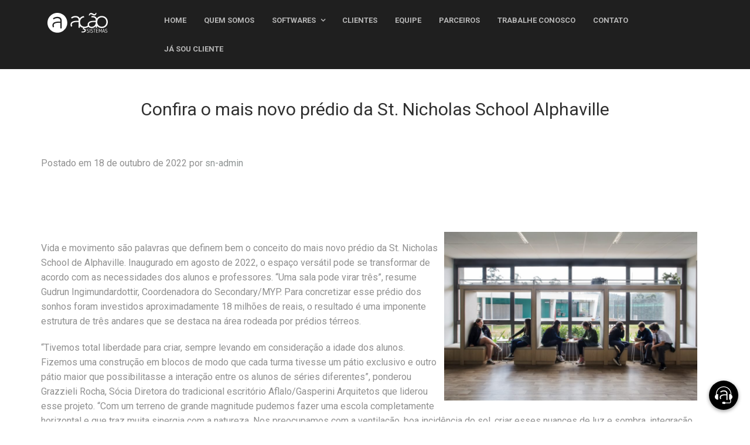

--- FILE ---
content_type: text/html; charset=UTF-8
request_url: http://dev.sistemanavis.com.br/2022/10/18/confira-o-mais-novo-predio-da-st-nicholas-school-alphaville/
body_size: 21467
content:
<!DOCTYPE html>
<html lang="pt-BR">
<head>
	<meta charset="UTF-8">
	<meta name="viewport" content="width=device-width">
	<title>Confira o mais novo prédio da St. Nicholas School Alphaville &#8211; Sistema Navis</title>
<link rel='dns-prefetch' href='//stackpath.bootstrapcdn.com' />
<link rel='dns-prefetch' href='//maxcdn.bootstrapcdn.com' />
<link rel='dns-prefetch' href='//code.jquery.com' />
<link rel='dns-prefetch' href='//s.w.org' />
<link rel="alternate" type="application/rss+xml" title="Feed de comentários para Sistema Navis &raquo; Confira o mais novo prédio da St. Nicholas School Alphaville" href="http://dev.sistemanavis.com.br/2022/10/18/confira-o-mais-novo-predio-da-st-nicholas-school-alphaville/feed/" />
		<script type="text/javascript">
			window._wpemojiSettings = {"baseUrl":"https:\/\/s.w.org\/images\/core\/emoji\/13.0.0\/72x72\/","ext":".png","svgUrl":"https:\/\/s.w.org\/images\/core\/emoji\/13.0.0\/svg\/","svgExt":".svg","source":{"concatemoji":"http:\/\/dev.sistemanavis.com.br\/wp-includes\/js\/wp-emoji-release.min.js?ver=5.5.1"}};
			!function(e,a,t){var r,n,o,i,p=a.createElement("canvas"),s=p.getContext&&p.getContext("2d");function c(e,t){var a=String.fromCharCode;s.clearRect(0,0,p.width,p.height),s.fillText(a.apply(this,e),0,0);var r=p.toDataURL();return s.clearRect(0,0,p.width,p.height),s.fillText(a.apply(this,t),0,0),r===p.toDataURL()}function l(e){if(!s||!s.fillText)return!1;switch(s.textBaseline="top",s.font="600 32px Arial",e){case"flag":return!c([127987,65039,8205,9895,65039],[127987,65039,8203,9895,65039])&&(!c([55356,56826,55356,56819],[55356,56826,8203,55356,56819])&&!c([55356,57332,56128,56423,56128,56418,56128,56421,56128,56430,56128,56423,56128,56447],[55356,57332,8203,56128,56423,8203,56128,56418,8203,56128,56421,8203,56128,56430,8203,56128,56423,8203,56128,56447]));case"emoji":return!c([55357,56424,8205,55356,57212],[55357,56424,8203,55356,57212])}return!1}function d(e){var t=a.createElement("script");t.src=e,t.defer=t.type="text/javascript",a.getElementsByTagName("head")[0].appendChild(t)}for(i=Array("flag","emoji"),t.supports={everything:!0,everythingExceptFlag:!0},o=0;o<i.length;o++)t.supports[i[o]]=l(i[o]),t.supports.everything=t.supports.everything&&t.supports[i[o]],"flag"!==i[o]&&(t.supports.everythingExceptFlag=t.supports.everythingExceptFlag&&t.supports[i[o]]);t.supports.everythingExceptFlag=t.supports.everythingExceptFlag&&!t.supports.flag,t.DOMReady=!1,t.readyCallback=function(){t.DOMReady=!0},t.supports.everything||(n=function(){t.readyCallback()},a.addEventListener?(a.addEventListener("DOMContentLoaded",n,!1),e.addEventListener("load",n,!1)):(e.attachEvent("onload",n),a.attachEvent("onreadystatechange",function(){"complete"===a.readyState&&t.readyCallback()})),(r=t.source||{}).concatemoji?d(r.concatemoji):r.wpemoji&&r.twemoji&&(d(r.twemoji),d(r.wpemoji)))}(window,document,window._wpemojiSettings);
		</script>
		<style type="text/css">
img.wp-smiley,
img.emoji {
	display: inline !important;
	border: none !important;
	box-shadow: none !important;
	height: 1em !important;
	width: 1em !important;
	margin: 0 .07em !important;
	vertical-align: -0.1em !important;
	background: none !important;
	padding: 0 !important;
}
</style>
	<link rel='stylesheet' id='wp-block-library-css'  href='http://dev.sistemanavis.com.br/wp-includes/css/dist/block-library/style.min.css?ver=5.5.1' type='text/css' media='all' />
<link rel='stylesheet' id='bootstrap-css-css'  href='https://maxcdn.bootstrapcdn.com/bootstrap/4.1.3/css/bootstrap.min.css?ver=4.1.3' type='text/css' media='all' />
<link rel='stylesheet' id='jquery-js-css'  href='https://code.jquery.com/jquery-3.5.1.min.js?ver=3.5.1' type='text/css' media='all' />
<link rel='stylesheet' id='awesome-css-css'  href='https://maxcdn.bootstrapcdn.com/font-awesome/4.7.0/css/font-awesome.min.css?ver=4.7.0' type='text/css' media='all' />
<link rel='stylesheet' id='template-css'  href='http://dev.sistemanavis.com.br/wp-content/themes/wpnavis/css/template.css?ver=1.0' type='text/css' media='all' />
<script type='text/javascript' src='http://dev.sistemanavis.com.br/wp-includes/js/jquery/jquery.js?ver=1.12.4-wp' id='jquery-core-js'></script>
<link rel="https://api.w.org/" href="http://dev.sistemanavis.com.br/wp-json/" /><link rel="alternate" type="application/json" href="http://dev.sistemanavis.com.br/wp-json/wp/v2/posts/2413" /><link rel="EditURI" type="application/rsd+xml" title="RSD" href="http://dev.sistemanavis.com.br/xmlrpc.php?rsd" />
<link rel="wlwmanifest" type="application/wlwmanifest+xml" href="http://dev.sistemanavis.com.br/wp-includes/wlwmanifest.xml" /> 
<link rel='prev' title='Patrícia Albuquerque é a nova CFO do Grupo Ferrasa' href='http://dev.sistemanavis.com.br/2022/10/17/patricia-albuquerque-e-a-nova-cfo-do-grupo-ferrasa/' />
<link rel='next' title='CBIC apoia realização do ENACON Secovi 2022 em novembro' href='http://dev.sistemanavis.com.br/2022/10/21/cbic-apoia-realizacao-do-enacon-secovi-2022-em-novembro/' />
<meta name="generator" content="WordPress 5.5.1" />
<link rel="canonical" href="http://dev.sistemanavis.com.br/2022/10/18/confira-o-mais-novo-predio-da-st-nicholas-school-alphaville/" />
<link rel='shortlink' href='http://dev.sistemanavis.com.br/?p=2413' />
<link rel="alternate" type="application/json+oembed" href="http://dev.sistemanavis.com.br/wp-json/oembed/1.0/embed?url=http%3A%2F%2Fdev.sistemanavis.com.br%2F2022%2F10%2F18%2Fconfira-o-mais-novo-predio-da-st-nicholas-school-alphaville%2F" />
<link rel="alternate" type="text/xml+oembed" href="http://dev.sistemanavis.com.br/wp-json/oembed/1.0/embed?url=http%3A%2F%2Fdev.sistemanavis.com.br%2F2022%2F10%2F18%2Fconfira-o-mais-novo-predio-da-st-nicholas-school-alphaville%2F&#038;format=xml" />
<!-- Style Navis -->
<link rel="stylesheet" type="text/css" href="/wp-content/uploads/2021/09/style-navis.css">

<style>
body {
	font-family: 'Roboto', sans-serif;
}

.paginacao {
	padding: 1rem 0;
}

.page-numbers {
	display: flex;
	flex-wrap: wrap;
	align-items: center;
	list-style: none;
	margin-right: 2rem;
	margin-bottom: 2rem;
}

footer {
	background: #2B2A2A;
}

.wbot-right {
  animation: shake-animation 5s ease infinite;
  transform-origin: 50% 50%;
}
</style><style type="text/css">.recentcomments a{display:inline !important;padding:0 !important;margin:0 !important;}</style><link rel="icon" href="http://dev.sistemanavis.com.br/wp-content/uploads/2021/09/favicon.png" sizes="32x32" />
<link rel="icon" href="http://dev.sistemanavis.com.br/wp-content/uploads/2021/09/favicon.png" sizes="192x192" />
<link rel="apple-touch-icon" href="http://dev.sistemanavis.com.br/wp-content/uploads/2021/09/favicon.png" />
<meta name="msapplication-TileImage" content="http://dev.sistemanavis.com.br/wp-content/uploads/2021/09/favicon.png" />
	
	<!-- Google tag (gtag.js) -->
<!--<script async src="https://www.googletagmanager.com/gtag/js?id=G-PQ3F65YLNQ"></script>-->
<script async src="https://www.googletagmanager.com/gtag/js?id=G-0T3PKMVXHY"></script>
<script>
  window.dataLayer = window.dataLayer || [];
  function gtag(){dataLayer.push(arguments);}
  gtag('js', new Date());

  //gtag('config', 'G-PQ3F65YLNQ');
  gtag('config', 'G-0T3PKMVXHY');
</script>
	
</head>
<body class="post-template-default single single-post postid-2413 single-format-standard wp-custom-logo">
	
	<header>
		<div class="header">
    <div class="container">
      <div class="row">
        <div class="col-md-2 col-sm-12 logo-mobile">
          <a class="logo" href="https://www.sistemanavis.com.br/">
            <img src="http://dev.sistemanavis.com.br/wp-content/uploads/2021/09/logo.png" alt="Logo Navis">
          </a>
        </div>
        <div class="col-md-10 col-sm-12">
          <div id="navigation" class="navigation navbar-right">
            <ul>
              <li class="active"><a href="https://www.sistemanavis.com.br/" title="Home" class="animsition-link">Home</a></li>
              <li><a href="https://www.sistemanavis.com.br/quem-somos.html" title="Quem Somos" class="animsition-link">Quem Somos</a></li>
              <li><a href="#" title="Softwares">Softwares</a>
                <ul>
                  <li>
                    <a href="https://www.sistemanavis.com.br/navis.html" title="Navis" class="animsition-link">Navis</a>
                  </li>
                  <li>
                    <a href="https://www.sistemanavis.com.br/construoffice.html" title="ConstruOffice" class="animsition-link">ConstruOffice</a>
                  </li>
                  <li>
                    <a href="https://www.sistemanavis.com.br/navis-home-office.html" title="Navis Home Office" class="animsition-link">Navis
                      Home Office</a>
                  </li>
                </ul>
              </li>
              <li><a href="https://www.sistemanavis.com.br/clientes.html" title="Clientes" class="animsition-link">Clientes</a></li>
              <li><a href="https://www.sistemanavis.com.br/equipe.html" title="Equipe" class="animsition-link">Equipe</a></li>
              <li><a href="https://www.sistemanavis.com.br/parceiros.html" title="Parceiros" class="animsition-link">Parceiros</a></li>
              <li><a href="https://www.sistemanavis.com.br/trabalheconosco.html" title="Trabalhe Conosco" class="animsition-link">Trabalhe
                  Conosco</a>
              </li>
              <li><a href="https://www.sistemanavis.com.br/contato.html" title="Contato" class="animsition-link">Contato</a></li>
              <li><a title="Já Sou Cliente" class="link"
                  onclick="window.open('http://asm.tecto.com.br/',
                'Janela','toolbar=no,location=no,directories=no,status=no,menubar=no,scrollbars=yes,resizable=yes,width=330,height=500'); return false;">
                  Já Sou Cliente</a></li>
            </ul>
          </div>
        </div>
      </div>
    </div>
  </div>
</header>	<div id="primary">
		<div id="main">
			<div class="container">
				
				<div class="row">
					<div class="col-md-12 text-center p-5"><h1>Confira o mais novo prédio da St. Nicholas School Alphaville</h1></div>
<div class="clearfix"></div>
<div class="col-md-12">
	<article id="post-2413" class="post-2413 post type-post status-publish format-standard has-post-thumbnail hentry category-uncategorized">
		<div>
			<p>Postado em 18 de outubro de 2022 por <a href="http://dev.sistemanavis.com.br/author/sn-admin/" title="Posts de sn-admin" rel="author">sn-admin</a></p>
		</div>
		<div class="content">
			<p><img loading="lazy" class="alignnone wp-image-768 contorno-img img-fluid" src="http://dev.sistemanavis.com.br/wp-content/uploads/2022/10/foto-4.png" alt="" width="442" height="332" /></p>
<p>Vida e movimento são palavras que definem bem o conceito do mais novo prédio da St. Nicholas School de Alphaville. Inaugurado em agosto de 2022, o espaço versátil pode se transformar de acordo com as necessidades dos alunos e professores. “Uma sala pode virar três”, resume Gudrun Ingimundardottir, Coordenadora do Secondary/MYP. Para concretizar esse prédio dos sonhos foram investidos aproximadamente 18 milhões de reais, o resultado é uma imponente estrutura de três andares que se destaca na área rodeada por prédios térreos.</p>
<p>“Tivemos total liberdade para criar, sempre levando em consideração a idade dos alunos. Fizemos uma construção em blocos de modo que cada turma tivesse um pátio exclusivo e outro pátio maior que possibilitasse a interação entre os alunos de séries diferentes”, ponderou Grazzieli Rocha, Sócia Diretora do tradicional escritório Aflalo/Gasperini Arquitetos que liderou esse projeto. “Com um terreno de grande magnitude pudemos fazer uma escola completamente horizontal e que traz muita sinergia com a natureza. Nos preocupamos com a ventilação, boa incidência do sol, criar esses nuances de luz e sombra, integração com interior e exterior, porque sabemos o quanto isso tudo ajuda na formação dos alunos e traz qualidade de vida para eles”, complementa. Assim, grandes janelas de vidro substituíram as paredes para facilitar essa entrada de luz natural e principalmente valorizar a abundante natureza da região que proporciona uma vista maravilhosa de muita área verde.</p>
<p>Do lado de dentro os alunos se sentem acolhidos e inspirados com um moderno media center à disposição – em que podem até mesmo gravar podcasts. “Gostei muito do novo prédio do Middle Years, porque o espaço é super aconchegante e ótimo para estudar. Os laboratórios são imensos e bem completos”, comenta a aluna Francesca Crestani. A área de lazer também merece destaque já que possibilita muita integração e socialização. Uma biblioteca completíssima dá suporte ao aprendizado e, assim como os novos laboratórios e salas de aula ainda mais equipadas, é um espaço multifuncional. As mobílias escolhidas a dedo vão de pequenos cubos e pufes a mesas grandes de diferentes alturas.</p>
<p>“Todas as áreas possibilitam vários tipos de atividades que fazem parte dos interesses dos alunos. Os espaços são múltiplos, estão em movimento e são muito adaptáveis”, detalha Gudrun. A expansão demorou cerca de um ano e meio para ser concluída e é apenas o começo. Afinal, a St. Nicholas acredita no grande potencial da região que está em constante crescimento. Tanto é assim que os próximos passos incluem a construção de um campo de futebol, novas salas de aula, nova cozinha e muito mais. “Essa escola é uma obra viva que continuará crescendo por muito tempo até se transformar praticamente em um campus universitário. Os alunos vão percebendo esse caminhar da evolução do prédio que vai crescendo junto com eles numa simbiose”, finaliza Grazzieli.</p>
<p>Um fato curioso sobre o novo prédio é que alunos e professores foram convocados para ajudar no projeto. Do departamento de música ao de tecnologia, todos deram sugestões e ajudaram a criar o design thinking de forma democrática. Com isso, a transformação alinhou os ambientes da melhor forma com as práticas pedagógicas da St. Nicholas, criando espaços que vão de encontro com a missão e os princípios de aprendizagem do IB. Vale lembrar que a unidade de Alphaville oferece os programas Primary e Middle Years.</p>
<p>Fonte: <a href="https://www.vero.com.br/confira-o-mais-novo-predio-da-st-nicholas-school-alphaville/" rel="noopener noreferrer" target="_blank">Vero</a></p>
		</div>
	</article>
</div>
<!--<div class="col-md-6"></div>-->





											<div class="clearfix"></div>
				</div>
				<div class="row p-4">
					<div class="pages text-left col-6">
						&laquo; <a href="http://dev.sistemanavis.com.br/2022/10/21/cbic-apoia-realizacao-do-enacon-secovi-2022-em-novembro/" rel="next">CBIC apoia realização do ENACON Secovi 2022 em novembro</a>					</div>
					<div class="pages text-right col-6">
						<a href="http://dev.sistemanavis.com.br/2022/10/17/patricia-albuquerque-e-a-nova-cfo-do-grupo-ferrasa/" rel="prev">Patrícia Albuquerque é a nova CFO do Grupo Ferrasa</a> &raquo;					</div>
				</div>
				<div class="row p-2 text-center">
					<div class="col-md-12 text-center">
						<a href="http://dev.sistemanavis.com.br/category/uncategorized/"><button type="button" class="btn btn-outline-dark post-genre text-center btn-default"><span class="post-genre-text"> VER MAIS NOTÍCIAS</span></button></a>					</div>
					
				</div>
				<div class="row p-4">
									</div>
				
				
				
			</div>
		</div>
	</div>
<div class="footer section-space60">
      <div class="container">
        <div class="row">
          <div class="col-md-3 col-sm-3">
            <div class="footer-widget">
              <div class="footer-logo mb30">
                <img src="http://dev.sistemanavis.com.br/wp-content/uploads/2021/09/logo.png" alt="Logo">
              </div>
              <p class="small">Nosso foco é oferecer soluções que automatizem a captação de dados de forma a permitir
                que
                nossos clientes possam aumentar, de forma sustentável, a produtividade de seus colaboradores e,
                consequentemente, seus resultados</p>
            </div>
          </div>
          <div class="col-md-3 col-sm-3">
            <div class="footer-widget">
              <h3 class="footer-title">Contato</h3>
              <address>
                <span>Rua Roma, 620 - Cj. 154B</span><br>
                <span>Lapa, São Paulo - SP <br> CEP: 05050-090</span>
              </address>
              <ul class="listnone contact">
                <li><i class="fa fa-phone"></i>(11) 2594-1884</li>
                <li><i class="fa fa-phone"></i>(11) 2594-6990</li>
                <li><i class="fa fa-envelope-o"></i>comercial@sistemanavis.com.br</li>
                <li><i class="fa fa-envelope-o"></i>suporte@sistemanavis.com.br</li>
              </ul>
            </div>
          </div>
          <div class="col-md-3 col-sm-3">
            <div class="footer-widget">
              <h3 class="footer-title">Links úteis</h3>
              <ul class="listnone">
                <li><a href="https://www.sistemanavis.com.br/quem-somos.html">Quem Somos</a>
<!--                 <li class="dropdown dflex dflexcolumn">
                  <a class="dropdown-toggle" href="#" id="navbarDropdown" role="button" data-toggle="dropdown">
                    Softwares
                  </a>
                  <div class="dropdown-menu">
                    <a class="dropdown-item" href="https://www.sistemanavis.com.br/navis.html">Navis</a>
                    <a class="dropdown-item" href="https://www.sistemanavis.com.br/construoffice.html">ConstruOffice</a>
                    <a class="dropdown-item" href="https://www.sistemanavis.com.br/navis-home-office.html">Navis Home Office</a>
                  </div>
                </li> -->
                <li><a href="https://www.sistemanavis.com.br/clientes.html">Clientes</a>
                <li><a href="https://www.sistemanavis.com.br/equipe.html">Equipe</a>
                <li><a href="https://www.sistemanavis.com.br/parceiros.html">Parceiros</a>
                <li><a href="https://www.sistemanavis.com.br/trabalheconosco.html">Trabalhe Conosco</a>
                <li><a href="https://www.sistemanavis.com.br/contato.html">Contato</a>
              </ul>
            </div>
          </div>
          <div class="col-md-3 col-sm-3">
            <div class="footer-widget">
              <h3 class="footer-title">Fique atualizado</h3>
              <p>Siga nossas redes sociais</p>
              <div class="redes-sociais">
                <a href="https://www.instagram.com/sistema_navis/" target="_blank" rel="noopener noreferrer">
                  <img src="http://dev.sistemanavis.com.br/wp-content/uploads/2021/09/instagram.png" alt="Instagram"><span class="txt-social">Sistema Navis</span>
                </a>
                <a href="https://www.instagram.com/construoffice.software/" target="_blank" rel="noopener noreferrer">
                  <img src="http://dev.sistemanavis.com.br/wp-content/uploads/2021/09/instagram.png" alt="Instagram"><span class="txt-social">ConstruOffice</span>
                </a>
                <a href="https://www.instagram.com/navis.home.office/" target="_blank" rel="noopener noreferrer">
                  <img src="http://dev.sistemanavis.com.br/wp-content/uploads/2021/09/instagram.png" alt="Instagram"><span class="txt-social">Navis HomeOffice</span>
                </a>
                <a href="https://www.facebook.com/sistemanavis" target="_blank" rel="noopener noreferrer">
                  <img src="http://dev.sistemanavis.com.br/wp-content/uploads/2021/09/facebook.png" alt="Facebook"><span class="txt-social">Sistema Navis</span>
                </a>
                <a href="https://www.facebook.com/construoffice2021" target="_blank" rel="noopener noreferrer">
                  <img src="http://dev.sistemanavis.com.br/wp-content/uploads/2021/09/facebook.png" alt="Facebook"><span class="txt-social">ConstruOffice</span>
                </a>
              </div>
            </div>
          </div>
        </div>
      </div>
    </div>
    <div class="tiny-footer">
      <div class="container">
        <div class="row">
          <div class="col-md-12 col-sm-12">
            <p>Copyright - Todos os direitos reservados - 2021</p>
          </div>
        </div>
      </div>

<!-- Chatbot -->
<script src="https://wbot.chat/index.js" token="1ca1c2fe6fb1f95b1351e84d10d5553a"></script>
<!-- Scripts Navis -->
<script src="https://code.jquery.com/jquery-3.5.1.min.js?ver=3.5.1"></script>
<script src="https://stackpath.bootstrapcdn.com/bootstrap/4.5.0/js/bootstrap.min.js?ver=4.0.0"></script>
<script src="/wp-content/uploads/2021/09/scripts-navis.js"></script><script type='text/javascript' src='https://stackpath.bootstrapcdn.com/bootstrap/4.5.0/js/bootstrap.min.js?ver=4.0.0' id='bootstrap-js-js'></script>
<script type='text/javascript' src='http://dev.sistemanavis.com.br/wp-content/themes/wpnavis/js/fitvids.js' id='fitvids-js'></script>
<script type='text/javascript' src='http://dev.sistemanavis.com.br/wp-includes/js/wp-embed.min.js?ver=5.5.1' id='wp-embed-js'></script>

<!-- Fitvids -->
<script>
  jQuery(document).ready(function($){
    // Target your .container, .wrapper, .post, etc.
    $(".is-type-video").fitVids();
  });
</script>

</body>
</html>

--- FILE ---
content_type: text/css
request_url: http://dev.sistemanavis.com.br/wp-content/themes/wpnavis/css/template.css?ver=1.0
body_size: 6301
content:
/************** FONTS *****************/

@import url('https://fonts.googleapis.com/css2?family=Roboto:wght@100;300;400;500;700&display=swap');

/************** GENERAL *****************/

body{ font-family: 16px/1.6 'Roboto', sans-serif !important  }
body p{ font-family: 16px/1.6 'Roboto', sans-serif  !important }
h1{ font-size: 28px; margin: 15px 0 15px; }
h2{ font-size: 24px; margin-top: 0; }
h3{ font-size: 20px; margin-top: 0; }
h4{ font-size: 18px; margin-top: 0; }
a{color:#000000; text-decoration:none;}

.espacamento_p{padding-left:15px;}

/************** HOME PAGE *****************/

/* Top Bar Section */
.top-bar{ background: #ffffff; color: #fff; padding: 15px 0; }

/* Top Bar - Social Widgets */
.social-media-icons ul{ padding: 0; margin: 0; }
.social-media-icons ul li{ list-style: none; display: inline; margin: 0 5px 0; }

/* Top Bar - Search */
.search input[type="search"]{ color: #989898; background: #ededed; border: 0; padding: 3px 10px;}
.search button{  background: #000; border: 0; color: #fff; padding: 3px 10px 4px; margin-left: -4px; }
.search label{ margin: 0; }

/* Align */
.align{ display: flex; align-items: center; width: 100%; }

/* Header - Main Menu */
.menu-area{ background: #ffffff; padding: 15px 0; }
.main-menu ul{ list-style: none; padding: 0; margin: 0; font-size: 28px; }
.main-menu ul li{ display: inline;  margin: 0 50px 0 0;}
.main-menu ul li:last-child{ margin: 0; }
.main-menu ul li a{ text-transform: uppercase; color: #4c1b1b; text-decoration: none;}
.main-menu ul  li.current-menu-item a{ color:#e58888; }

/* Slider */
.recent-post-slider.design-2 .post-image-bg{ min-height: 700px; }
.recent-post-slider.design-2 .post-content-left{ display: flex; align-items: center; }
.recent-post-slider .slick-dots li button { border: 0 !important; border-radius: 0 !important; width: 29px !important; height: 8px !important;
}.recent-post-slider .slick-dots li.slick-active button { background: #b9121b !important;}

/* Services */
.services{ background: #4c1b1b; padding: 25px 0; color: #fefefe; }
.services h1{ text-align: center; color: #fcfae1; text-transform: uppercase; font-size: 28px; }
.services .widget-wrapper{ text-align: center; }
.services .widget-wrapper h2{ text-transform: uppercase; font-size: 1.2em; color: #f6e497; font-weight: 200; }
.services .widget-wrapper:first-child{ padding: 15px 0; }
.services .widget-wrapper > img{ border: 15px solid #FFF; }

/* Middle Area */
.middle-area{ padding: 25px 0; }
.middle-area h1{ color: #4c1b1b; text-transform: uppercase;  }

/* Middle Area - Sidebar */
.sidebar{ background: #f6e497; padding: 35px; margin: 0 0 30px;  }
.home .sidebar{ background: #201c0c; }
.home .sidebar h2{ color: #ffffff; text-transform: uppercase; font-size: 38px; margin: 0 0 25px; }
.home .sidebar p{ color: #c9c9c9; }

/* Middle Area - Sidebar - Contact Form 7 */
.home .wpcf7 input[type="text"], .home .wpcf7 input[type="email"], .home .wpcf7 textarea{ width: 100%; background: #fcfae1; border: 0; padding: 10px; color: #989898; }
.home .wpcf7 input[type="submit"]{ background: #b9121b; border: 0; color: #ffffff; text-transform: uppercase; width: 100%; padding: 15px; }
.home .wpcf7-validation-errors{ color: #ffffff; }

/* Middle Area - Featured News */
.home .news h1{ color: #4c1b1b; text-transform: uppercase; font-size: 38px; font-weight: bold; }
.home .news .format-image h2, .home .news .format-video h2, .home .news .format-standard h2 { color: #000; background: transparent; display: inline-block; padding: 10px 0 5px; font-weight: bold; } 
.home .news .featured h2{ font-size: 35px; }
.home .news .secondary h2{ font-size: 20px; }
.home .news .featured h2 a, .home .news .secondary h2 a{ color: #000; }
.home .news .meta-info p{ font-weight: bold; margin-bottom: 0; }
.home .news span, .news span a{ color: #9c9c9c; font-weight: normal; margin: 0 2px 0 0; }

/* Map */
.map iframe{ display: block; }

/* Footer */
footer{ background: #000; padding: 15px 0; color: #ffffff; }

/* Footer - Footer Menu */

/************** INNER PAGES *****************/

/* Blog */
.wp-post-image{ float: left; margin: 0 15px 10px 0; } 
.blog embed, .blog iframe, .blog object, .blog video { margin-bottom: 1.6em; max-width: 100%; vertical-align: middle; } /* Deixa os vídeos responsivos */
.blog article{ display: inline-block; margin: 0 0 30px; width: 100%; }
.blog article h2{ margin-bottom: 15px; }
.blog article h2 a{ color: #000000; }
.blog article p > img{ width: 100%; height: auto; }
.blog .meta-info p{ line-height: 1em; font-weight: bold; }
.blog .meta-info p > a{ color: #9d9d9d; font-weight: normal; }

/* Contact Page */
.wpcf7 input[type="text"], .wpcf7 input[type="email"], .wpcf7 textarea{ border: 1px solid #eeeeee; background: #f6f6f6; width: 100%; padding: 10px; }
.wpcf7 input[type="submit"]{ background: #b9121b; border: 0; color: #ffffff; text-transform: uppercase; width: initial; adding: 15px; }

/* Search Page */
.search #main{ padding: 25px 0; }
.search #main form{ margin: 20px 0; }

/************** MISCELLANEOUS *****************/

/* Comments */
.comment-respond{ margin: 30px 0; }
.comment-respond label{ width: 100%; }
#commentform input[type="submit"]{ background: #b9121b; border: 0; color: #ffffff; text-transform: uppercase; padding: 15px; }

/* Post Formats */
.format-image h2 { color: #fff !important; background: #717171; padding: 15px; }
.format-video h2 { color: #fff !important; background: #211e1e; padding: 15px; }
.format-standard h2 { color: #444 !important; background: #ffffff; padding: 15px; }

/* Pagination */
/* .blog .pages, .archive .pages, .single .pages{ margin-bottom: 40px; }
.pagination{ display: block; } */

/* Gutenberg */
@media only screen and (min-width: 1140px) {

    .alignfull, .alignwide {
        margin-bottom: 2em;
    }
    .alignwide {
        width: 75vw;
        margin-left: 50%; 
        transform: translateX(-50%);
    }
    .alignfull {
        width: 100vw;
        margin-left: 50%;
        transform: translateX(-50%);
    }
}

.has-blood-red-background-color{
	background-color: #b9121b;
}
.has-blood-red-color{
	color: #b9121b;
}
.has-white-background-color{
	background-color: #ffffff;
}
.has-white-color{
	color: #ffffff;
}

.contorno-img{
	border: 0px none;
	float:right;
	padding-left:10px;
	padding-bottom:1px;
}











--- FILE ---
content_type: application/javascript
request_url: http://dev.sistemanavis.com.br/wp-content/uploads/2021/09/scripts-navis.js
body_size: 16211
content:
(function ($) {
  $.fn.menumaker = function (options) {
    var cssmenu = $(this),
      settings = $.extend(
        {
          title: "Menu",
          format: "dropdown",
          sticky: false,
        },
        options
      );

    return this.each(function () {
      cssmenu.prepend('<div id="menu-button">' + settings.title + "</div>");
      $(this)
        .find("#menu-button")
        .on("click", function () {
          $(this).toggleClass("menu-opened");
          var mainmenu = $(this).next("ul");
          if (mainmenu.hasClass("open")) {
            mainmenu.hide().removeClass("open");
          } else {
            mainmenu.show().addClass("open");
            if (settings.format === "dropdown") {
              mainmenu.find("ul").show();
            }
          }
        });

      cssmenu.find("li ul").parent().addClass("has-sub");

      multiTg = function () {
        cssmenu
          .find(".has-sub")
          .prepend('<span class="submenu-button"></span>');
        cssmenu.find(".submenu-button").on("click", function () {
          $(this).toggleClass("submenu-opened");
          if ($(this).siblings("ul").hasClass("open")) {
            $(this).siblings("ul").removeClass("open").hide();
          } else {
            $(this).siblings("ul").addClass("open").show();
          }
        });
      };

      if (settings.format === "multitoggle") multiTg();
      else cssmenu.addClass("dropdown");

      if (settings.sticky === true) cssmenu.css("position", "fixed");

      resizeFix = function () {
        if ($(window).width() > 768) {
          cssmenu.find("ul").show();
        }

        if ($(window).width() <= 768) {
          cssmenu.find("ul").hide().removeClass("open");
        }
      };
      resizeFix();
      return $(window).on("resize", resizeFix);
    });
  };
})(jQuery);

// (function ($) {
//   $(document).ready(function () {
//     $("#navigation").menumaker({
//       title: "IMEGICA",
//       format: "multitoggle",
//     });
//   });
// })(jQuery);

$(document).ready(function () {
  //Events that reset and restart the timer animation when the slides change
  $("#transition-timer-carousel")
    .on("slide.bs.carousel", function (event) {
      //The animate class gets removed so that it jumps straight back to 0%
      $(".transition-timer-carousel-progress-bar", this)
        .removeClass("animate")
        .css("width", "0%");
    })
    .on("slid.bs.carousel", function (event) {
      //The slide transition finished, so re-add the animate class so that
      //the timer bar takes time to fill up
      $(".transition-timer-carousel-progress-bar", this)
        .addClass("animate")
        .css("width", "100%");
    });

  //Kick off the initial slide animation when the document is ready
  $(
    ".transition-timer-carousel-progress-bar",
    "#transition-timer-carousel"
  ).css("width", "100%");
});

// Menu Maker
(function ($) {
  $.fn.menumaker = function (options) {
    var cssmenu = $(this),
      settings = $.extend(
        {
          title: "Menu",
          format: "dropdown",
          breakpoint: 768,
          sticky: false,
        },
        options
      );

    return this.each(function () {
      cssmenu.find("li ul").parent().addClass("has-sub");
      if (settings.format != "select") {
        cssmenu.prepend('<div id="menu-button">' + settings.title + "</div>");
        $(this)
          .find("#menu-button")
          .on("click", function () {
            $(this).toggleClass("menu-opened");
            var mainmenu = $(this).next("ul");
            if (mainmenu.hasClass("open")) {
              mainmenu.hide().removeClass("open");
            } else {
              mainmenu.show().addClass("open");
              if (settings.format === "dropdown") {
                mainmenu.find("ul").show();
              }
            }
          });

        multiTg = function () {
          cssmenu
            .find(".has-sub")
            .prepend('<span class="submenu-button"></span>');
          cssmenu.find(".submenu-button").on("click", function () {
            $(this).toggleClass("submenu-opened");
            if ($(this).siblings("ul").hasClass("open")) {
              $(this).siblings("ul").removeClass("open").hide();
            } else {
              $(this).siblings("ul").addClass("open").show();
            }
          });
        };

        if (settings.format === "multitoggle") multiTg();
        else cssmenu.addClass("dropdown");
      } else if (settings.format === "select") {
        cssmenu.append('<select style="width: 100%"/>').addClass("select-list");
        var selectList = cssmenu.find("select");
        selectList.append("<option>" + settings.title + "</option>", {
          selected: "selected",
          value: "",
        });
        cssmenu.find("a").each(function () {
          var element = $(this),
            indentation = "";
          for (i = 1; i < element.parents("ul").length; i++) {
            indentation += "-";
          }
          selectList.append(
            '<option value="' +
              $(this).attr("href") +
              '">' +
              indentation +
              element.text() +
              "</option"
          );
        });
        selectList.on("change", function () {
          window.location = $(this).find("option:selected").val();
        });
      }

      if (settings.sticky === true) cssmenu.css("position", "fixed");

      resizeFix = function () {
        if ($(window).width() > settings.breakpoint) {
          cssmenu.find("ul").show();
          cssmenu.removeClass("small-screen");
          if (settings.format === "select") {
            cssmenu.find("select").hide();
          } else {
            cssmenu.find("#menu-button").removeClass("menu-opened");
          }
        }

        if (
          $(window).width() <= settings.breakpoint &&
          !cssmenu.hasClass("small-screen")
        ) {
          cssmenu.find("ul").hide().removeClass("open");
          cssmenu.addClass("small-screen");
          if (settings.format === "select") {
            cssmenu.find("select").show();
          }
        }
      };
      resizeFix();
      return $(window).on("resize", resizeFix);
    });
  };
})(jQuery);

// Inicializa Menu Maker
$("#navigation").menumaker({
  title: "Menu",
  format: "multitoggle",
});

// Sticky Plugin v1.0.3 for jQuery
// =============
// Author: Anthony Garand
// Improvements by German M. Bravo (Kronuz) and Ruud Kamphuis (ruudk)
// Improvements by Leonardo C. Daronco (daronco)
// Created: 02/14/2011
// Date: 07/20/2015
// Website: http://stickyjs.com/
// Description: Makes an element on the page stick on the screen as you scroll
//              It will only set the 'top' and 'position' of your element, you
//              might need to adjust the width in some cases.

(function (factory) {
  if (typeof define === "function" && define.amd) {
    // AMD. Register as an anonymous module.
    define(["jquery"], factory);
  } else if (typeof module === "object" && module.exports) {
    // Node/CommonJS
    module.exports = factory(require("jquery"));
  } else {
    // Browser globals
    factory(jQuery);
  }
})(function ($) {
  var slice = Array.prototype.slice; // save ref to original slice()
  var splice = Array.prototype.splice; // save ref to original slice()

  var defaults = {
      topSpacing: 0,
      bottomSpacing: 0,
      className: "is-sticky",
      wrapperClassName: "sticky-wrapper",
      center: false,
      getWidthFrom: "",
      widthFromWrapper: true, // works only when .getWidthFrom is empty
      responsiveWidth: false,
    },
    $window = $(window),
    $document = $(document),
    sticked = [],
    windowHeight = $window.height(),
    scroller = function () {
      var scrollTop = $window.scrollTop(),
        documentHeight = $document.height(),
        dwh = documentHeight - windowHeight,
        extra = scrollTop > dwh ? dwh - scrollTop : 0;

      for (var i = 0, l = sticked.length; i < l; i++) {
        var s = sticked[i],
          elementTop = s.stickyWrapper.offset().top,
          etse = elementTop - s.topSpacing - extra;

        //update height in case of dynamic content
        s.stickyWrapper.css("height", s.stickyElement.outerHeight());

        if (scrollTop <= etse) {
          if (s.currentTop !== null) {
            s.stickyElement.css({
              width: "",
              position: "",
              top: "",
            });
            s.stickyElement.parent().removeClass(s.className);
            s.stickyElement.trigger("sticky-end", [s]);
            s.currentTop = null;
          }
        } else {
          var newTop =
            documentHeight -
            s.stickyElement.outerHeight() -
            s.topSpacing -
            s.bottomSpacing -
            scrollTop -
            extra;
          if (newTop < 0) {
            newTop = newTop + s.topSpacing;
          } else {
            newTop = s.topSpacing;
          }
          if (s.currentTop !== newTop) {
            var newWidth;
            if (s.getWidthFrom) {
              newWidth = $(s.getWidthFrom).width() || null;
            } else if (s.widthFromWrapper) {
              newWidth = s.stickyWrapper.width();
            }
            if (newWidth == null) {
              newWidth = s.stickyElement.width();
            }
            s.stickyElement
              .css("width", newWidth)
              .css("position", "fixed")
              .css("top", newTop);

            s.stickyElement.parent().addClass(s.className);

            if (s.currentTop === null) {
              s.stickyElement.trigger("sticky-start", [s]);
            } else {
              // sticky is started but it have to be repositioned
              s.stickyElement.trigger("sticky-update", [s]);
            }

            if (
              (s.currentTop === s.topSpacing && s.currentTop > newTop) ||
              (s.currentTop === null && newTop < s.topSpacing)
            ) {
              // just reached bottom || just started to stick but bottom is already reached
              s.stickyElement.trigger("sticky-bottom-reached", [s]);
            } else if (
              s.currentTop !== null &&
              newTop === s.topSpacing &&
              s.currentTop < newTop
            ) {
              // sticky is started && sticked at topSpacing && overflowing from top just finished
              s.stickyElement.trigger("sticky-bottom-unreached", [s]);
            }

            s.currentTop = newTop;
          }

          // Check if sticky has reached end of container and stop sticking
          var stickyWrapperContainer = s.stickyWrapper.parent();
          var unstick =
            s.stickyElement.offset().top + s.stickyElement.outerHeight() >=
              stickyWrapperContainer.offset().top +
                stickyWrapperContainer.outerHeight() &&
            s.stickyElement.offset().top <= s.topSpacing;

          if (unstick) {
            s.stickyElement
              .css("position", "absolute")
              .css("top", "")
              .css("bottom", 0);
          } else {
            s.stickyElement
              .css("position", "fixed")
              .css("top", newTop)
              .css("bottom", "");
          }
        }
      }
    },
    resizer = function () {
      windowHeight = $window.height();

      for (var i = 0, l = sticked.length; i < l; i++) {
        var s = sticked[i];
        var newWidth = null;
        if (s.getWidthFrom) {
          if (s.responsiveWidth) {
            newWidth = $(s.getWidthFrom).width();
          }
        } else if (s.widthFromWrapper) {
          newWidth = s.stickyWrapper.width();
        }
        if (newWidth != null) {
          s.stickyElement.css("width", newWidth);
        }
      }
    },
    methods = {
      init: function (options) {
        var o = $.extend({}, defaults, options);
        return this.each(function () {
          var stickyElement = $(this);

          var stickyId = stickyElement.attr("id");
          var wrapperId = stickyId
            ? stickyId + "-" + defaults.wrapperClassName
            : defaults.wrapperClassName;
          var wrapper = $("<div></div>")
            .attr("id", wrapperId)
            .addClass(o.wrapperClassName);

          stickyElement.wrapAll(wrapper);

          var stickyWrapper = stickyElement.parent();

          if (o.center) {
            stickyWrapper.css({
              width: stickyElement.outerWidth(),
              marginLeft: "auto",
              marginRight: "auto",
            });
          }

          if (stickyElement.css("float") === "right") {
            stickyElement
              .css({ float: "none" })
              .parent()
              .css({ float: "right" });
          }

          o.stickyElement = stickyElement;
          o.stickyWrapper = stickyWrapper;
          o.currentTop = null;

          sticked.push(o);

          methods.setWrapperHeight(this);
          methods.setupChangeListeners(this);
        });
      },

      setWrapperHeight: function (stickyElement) {
        var element = $(stickyElement);
        var stickyWrapper = element.parent();
        if (stickyWrapper) {
          stickyWrapper.css("height", element.outerHeight());
        }
      },

      setupChangeListeners: function (stickyElement) {
        if (window.MutationObserver) {
          var mutationObserver = new window.MutationObserver(function (
            mutations
          ) {
            if (
              mutations[0].addedNodes.length ||
              mutations[0].removedNodes.length
            ) {
              methods.setWrapperHeight(stickyElement);
            }
          });
          mutationObserver.observe(stickyElement, {
            subtree: true,
            childList: true,
          });
        } else {
          stickyElement.addEventListener(
            "DOMNodeInserted",
            function () {
              methods.setWrapperHeight(stickyElement);
            },
            false
          );
          stickyElement.addEventListener(
            "DOMNodeRemoved",
            function () {
              methods.setWrapperHeight(stickyElement);
            },
            false
          );
        }
      },
      update: scroller,
      unstick: function (options) {
        return this.each(function () {
          var that = this;
          var unstickyElement = $(that);

          var removeIdx = -1;
          var i = sticked.length;
          while (i-- > 0) {
            if (sticked[i].stickyElement.get(0) === that) {
              splice.call(sticked, i, 1);
              removeIdx = i;
            }
          }
          if (removeIdx !== -1) {
            unstickyElement.unwrap();
            unstickyElement.css({
              width: "",
              position: "",
              top: "",
              float: "",
            });
          }
        });
      },
    };

  // should be more efficient than using $window.scroll(scroller) and $window.resize(resizer):
  if (window.addEventListener) {
    window.addEventListener("scroll", scroller, false);
    window.addEventListener("resize", resizer, false);
  } else if (window.attachEvent) {
    window.attachEvent("onscroll", scroller);
    window.attachEvent("onresize", resizer);
  }

  $.fn.sticky = function (method) {
    if (methods[method]) {
      return methods[method].apply(this, slice.call(arguments, 1));
    } else if (typeof method === "object" || !method) {
      return methods.init.apply(this, arguments);
    } else {
      $.error("Method " + method + " does not exist on jQuery.sticky");
    }
  };

  $.fn.unstick = function (method) {
    if (methods[method]) {
      return methods[method].apply(this, slice.call(arguments, 1));
    } else if (typeof method === "object" || !method) {
      return methods.unstick.apply(this, arguments);
    } else {
      $.error("Method " + method + " does not exist on jQuery.sticky");
    }
  };
  $(function () {
    setTimeout(scroller, 0);
  });
});

// Sticky Header

$(document).ready(function () {
  "use strict";
  if ($(window).width() >= "768") {
    $(".header").sticky({ topSpacing: 0 });
  }
});
